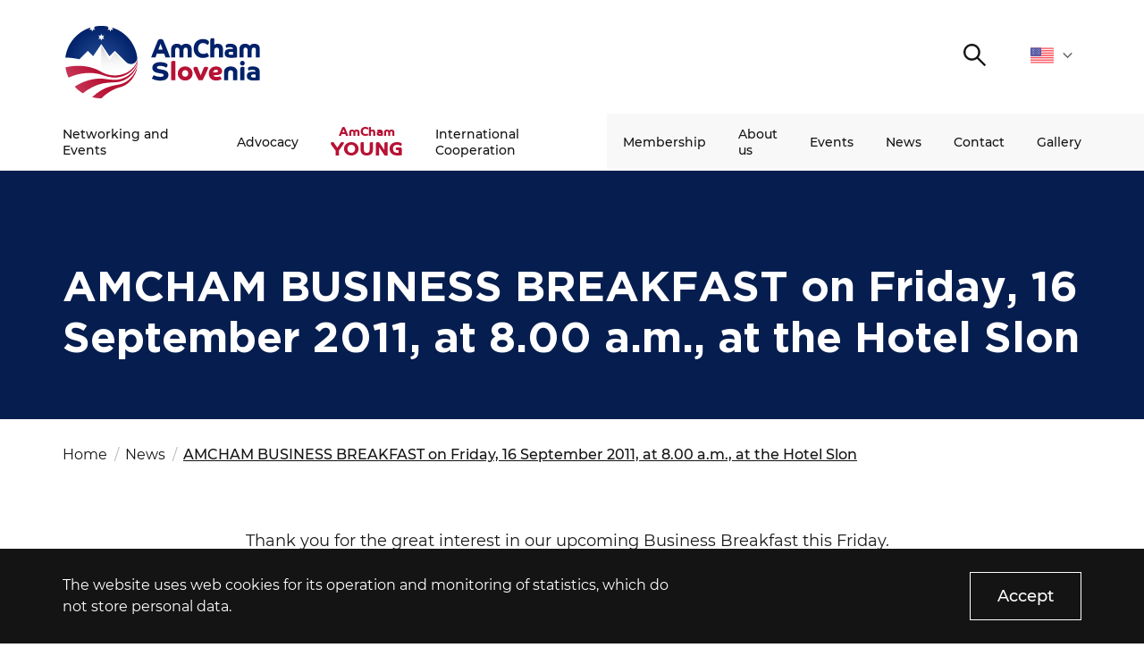

--- FILE ---
content_type: text/html; charset=UTF-8
request_url: https://amcham.si/en/novice/amcham-business-breakfast-on-friday-16-september-2011-at-8-00-a-m-at-the-hotel-slon/
body_size: 7195
content:
<!DOCTYPE html>
<html lang="en" xml:lang="en" xmlns="http://www.w3.org/1999/xhtml">
<head>
    <meta http-equiv="content-type" content="text/html; charset=UTF-8" />
    <meta http-equiv="X-UA-Compatible" content="IE=edge">
    <meta name="viewport" content="width=device-width, initial-scale=1, shrink-to-fit=no">
    <meta name="format-detection" content="telephone=no">
    <meta content="AmCham" name="application-name">
    <meta content="AmCham" name="Description">
    <meta content="AmCham" name="author">
    <meta content="#ffffff" name="theme-color">
    <meta content="#ffffff" name="msapplication-navbutton-color"/>
    <meta content="#2d89ef" name="msapplication-TileColor">
    <meta content="black-translucent" name="apple-mobile-web-app-status-bar-style">
    <meta content="AmCham" name="apple-mobile-web-app-capable">
	<meta name='robots' content='index, follow, max-image-preview:large, max-snippet:-1, max-video-preview:-1' />

	<title>AMCHAM BUSINESS BREAKFAST on Friday, 16 September 2011, at 8.00 a.m., at the Hotel Slon - AmCham</title>
	<link rel="canonical" href="https://amcham.si/en/novice/amcham-business-breakfast-on-friday-16-september-2011-at-8-00-a-m-at-the-hotel-slon/" />
	<meta property="og:locale" content="en_US" />
	<meta property="og:type" content="article" />
	<meta property="og:title" content="AMCHAM BUSINESS BREAKFAST on Friday, 16 September 2011, at 8.00 a.m., at the Hotel Slon - AmCham" />
	<meta property="og:description" content="The Future of Global Trade and Industry &#x2013; What Next for the World and Slovenia?" />
	<meta property="og:url" content="https://amcham.si/en/novice/amcham-business-breakfast-on-friday-16-september-2011-at-8-00-a-m-at-the-hotel-slon/" />
	<meta property="og:site_name" content="AmCham" />
	<meta property="article:published_time" content="2011-09-13T00:00:00+00:00" />
	<meta name="author" content="Crt Krasovec" />
	<meta name="twitter:card" content="summary_large_image" />
	<meta name="twitter:label1" content="Written by" />
	<meta name="twitter:data1" content="Crt Krasovec" />
	<script type="application/ld+json" class="yoast-schema-graph">{"@context":"https://schema.org","@graph":[{"@type":"Article","@id":"https://amcham.si/en/novice/amcham-business-breakfast-on-friday-16-september-2011-at-8-00-a-m-at-the-hotel-slon/#article","isPartOf":{"@id":"https://amcham.si/en/novice/amcham-business-breakfast-on-friday-16-september-2011-at-8-00-a-m-at-the-hotel-slon/"},"author":{"name":"Crt Krasovec","@id":"https://amcham.si/en/#/schema/person/cabc456e56d6d578d30b8faa9bd4c98d"},"headline":"AMCHAM BUSINESS BREAKFAST on Friday, 16 September 2011, at 8.00 a.m., at the Hotel Slon","datePublished":"2011-09-13T00:00:00+00:00","dateModified":"2011-09-13T00:00:00+00:00","mainEntityOfPage":{"@id":"https://amcham.si/en/novice/amcham-business-breakfast-on-friday-16-september-2011-at-8-00-a-m-at-the-hotel-slon/"},"wordCount":13,"commentCount":0,"publisher":{"@id":"https://amcham.si/en/#organization"},"inLanguage":"en-US","potentialAction":[{"@type":"CommentAction","name":"Comment","target":["https://amcham.si/en/novice/amcham-business-breakfast-on-friday-16-september-2011-at-8-00-a-m-at-the-hotel-slon/#respond"]}]},{"@type":"WebPage","@id":"https://amcham.si/en/novice/amcham-business-breakfast-on-friday-16-september-2011-at-8-00-a-m-at-the-hotel-slon/","url":"https://amcham.si/en/novice/amcham-business-breakfast-on-friday-16-september-2011-at-8-00-a-m-at-the-hotel-slon/","name":"AMCHAM BUSINESS BREAKFAST on Friday, 16 September 2011, at 8.00 a.m., at the Hotel Slon - AmCham","isPartOf":{"@id":"https://amcham.si/en/#website"},"datePublished":"2011-09-13T00:00:00+00:00","dateModified":"2011-09-13T00:00:00+00:00","breadcrumb":{"@id":"https://amcham.si/en/novice/amcham-business-breakfast-on-friday-16-september-2011-at-8-00-a-m-at-the-hotel-slon/#breadcrumb"},"inLanguage":"en-US","potentialAction":[{"@type":"ReadAction","target":["https://amcham.si/en/novice/amcham-business-breakfast-on-friday-16-september-2011-at-8-00-a-m-at-the-hotel-slon/"]}]},{"@type":"BreadcrumbList","@id":"https://amcham.si/en/novice/amcham-business-breakfast-on-friday-16-september-2011-at-8-00-a-m-at-the-hotel-slon/#breadcrumb","itemListElement":[{"@type":"ListItem","position":1,"name":"Home","item":"https://amcham.si/en/"},{"@type":"ListItem","position":2,"name":"AMCHAM BUSINESS BREAKFAST on Friday, 16 September 2011, at 8.00 a.m., at the Hotel Slon"}]},{"@type":"WebSite","@id":"https://amcham.si/en/#website","url":"https://amcham.si/en/","name":"AmCham","description":"","publisher":{"@id":"https://amcham.si/en/#organization"},"potentialAction":[{"@type":"SearchAction","target":{"@type":"EntryPoint","urlTemplate":"https://amcham.si/en/?s={search_term_string}"},"query-input":"required name=search_term_string"}],"inLanguage":"en-US"},{"@type":"Organization","@id":"https://amcham.si/en/#organization","name":"Amcham","url":"https://amcham.si/en/","logo":{"@type":"ImageObject","inLanguage":"en-US","@id":"https://amcham.si/en/#/schema/logo/image/","url":"https://amcham.si/wp-content/uploads/2020/11/AmCham_logo.svg","contentUrl":"https://amcham.si/wp-content/uploads/2020/11/AmCham_logo.svg","width":1,"height":1,"caption":"Amcham"},"image":{"@id":"https://amcham.si/en/#/schema/logo/image/"}},{"@type":"Person","@id":"https://amcham.si/en/#/schema/person/cabc456e56d6d578d30b8faa9bd4c98d","name":"Crt Krasovec","image":{"@type":"ImageObject","inLanguage":"en-US","@id":"https://amcham.si/en/#/schema/person/image/","url":"https://secure.gravatar.com/avatar/6d4da8e5779435e2400bc5fe52c5d477?s=96&d=mm&r=g","contentUrl":"https://secure.gravatar.com/avatar/6d4da8e5779435e2400bc5fe52c5d477?s=96&d=mm&r=g","caption":"Crt Krasovec"},"url":"https://amcham.si/en/author/crt-krasovec/"}]}</script>


<link rel="alternate" type="application/rss+xml" title="AmCham &raquo; AMCHAM BUSINESS BREAKFAST on Friday, 16 September 2011, at 8.00 a.m., at the Hotel Slon Comments Feed" href="https://amcham.si/en/novice/amcham-business-breakfast-on-friday-16-september-2011-at-8-00-a-m-at-the-hotel-slon/feed/" />
<link rel='stylesheet' id='classic-theme-styles-css' href='https://amcham.si/wp-includes/css/classic-themes.min.css?ver=1' type='text/css' media='all' />
<style id='global-styles-inline-css' type='text/css'>
body{--wp--preset--color--black: #000000;--wp--preset--color--cyan-bluish-gray: #abb8c3;--wp--preset--color--white: #ffffff;--wp--preset--color--pale-pink: #f78da7;--wp--preset--color--vivid-red: #cf2e2e;--wp--preset--color--luminous-vivid-orange: #ff6900;--wp--preset--color--luminous-vivid-amber: #fcb900;--wp--preset--color--light-green-cyan: #7bdcb5;--wp--preset--color--vivid-green-cyan: #00d084;--wp--preset--color--pale-cyan-blue: #8ed1fc;--wp--preset--color--vivid-cyan-blue: #0693e3;--wp--preset--color--vivid-purple: #9b51e0;--wp--preset--gradient--vivid-cyan-blue-to-vivid-purple: linear-gradient(135deg,rgba(6,147,227,1) 0%,rgb(155,81,224) 100%);--wp--preset--gradient--light-green-cyan-to-vivid-green-cyan: linear-gradient(135deg,rgb(122,220,180) 0%,rgb(0,208,130) 100%);--wp--preset--gradient--luminous-vivid-amber-to-luminous-vivid-orange: linear-gradient(135deg,rgba(252,185,0,1) 0%,rgba(255,105,0,1) 100%);--wp--preset--gradient--luminous-vivid-orange-to-vivid-red: linear-gradient(135deg,rgba(255,105,0,1) 0%,rgb(207,46,46) 100%);--wp--preset--gradient--very-light-gray-to-cyan-bluish-gray: linear-gradient(135deg,rgb(238,238,238) 0%,rgb(169,184,195) 100%);--wp--preset--gradient--cool-to-warm-spectrum: linear-gradient(135deg,rgb(74,234,220) 0%,rgb(151,120,209) 20%,rgb(207,42,186) 40%,rgb(238,44,130) 60%,rgb(251,105,98) 80%,rgb(254,248,76) 100%);--wp--preset--gradient--blush-light-purple: linear-gradient(135deg,rgb(255,206,236) 0%,rgb(152,150,240) 100%);--wp--preset--gradient--blush-bordeaux: linear-gradient(135deg,rgb(254,205,165) 0%,rgb(254,45,45) 50%,rgb(107,0,62) 100%);--wp--preset--gradient--luminous-dusk: linear-gradient(135deg,rgb(255,203,112) 0%,rgb(199,81,192) 50%,rgb(65,88,208) 100%);--wp--preset--gradient--pale-ocean: linear-gradient(135deg,rgb(255,245,203) 0%,rgb(182,227,212) 50%,rgb(51,167,181) 100%);--wp--preset--gradient--electric-grass: linear-gradient(135deg,rgb(202,248,128) 0%,rgb(113,206,126) 100%);--wp--preset--gradient--midnight: linear-gradient(135deg,rgb(2,3,129) 0%,rgb(40,116,252) 100%);--wp--preset--duotone--dark-grayscale: url('#wp-duotone-dark-grayscale');--wp--preset--duotone--grayscale: url('#wp-duotone-grayscale');--wp--preset--duotone--purple-yellow: url('#wp-duotone-purple-yellow');--wp--preset--duotone--blue-red: url('#wp-duotone-blue-red');--wp--preset--duotone--midnight: url('#wp-duotone-midnight');--wp--preset--duotone--magenta-yellow: url('#wp-duotone-magenta-yellow');--wp--preset--duotone--purple-green: url('#wp-duotone-purple-green');--wp--preset--duotone--blue-orange: url('#wp-duotone-blue-orange');--wp--preset--font-size--small: 13px;--wp--preset--font-size--medium: 20px;--wp--preset--font-size--large: 36px;--wp--preset--font-size--x-large: 42px;--wp--preset--spacing--20: 0.44rem;--wp--preset--spacing--30: 0.67rem;--wp--preset--spacing--40: 1rem;--wp--preset--spacing--50: 1.5rem;--wp--preset--spacing--60: 2.25rem;--wp--preset--spacing--70: 3.38rem;--wp--preset--spacing--80: 5.06rem;}:where(.is-layout-flex){gap: 0.5em;}body .is-layout-flow > .alignleft{float: left;margin-inline-start: 0;margin-inline-end: 2em;}body .is-layout-flow > .alignright{float: right;margin-inline-start: 2em;margin-inline-end: 0;}body .is-layout-flow > .aligncenter{margin-left: auto !important;margin-right: auto !important;}body .is-layout-constrained > .alignleft{float: left;margin-inline-start: 0;margin-inline-end: 2em;}body .is-layout-constrained > .alignright{float: right;margin-inline-start: 2em;margin-inline-end: 0;}body .is-layout-constrained > .aligncenter{margin-left: auto !important;margin-right: auto !important;}body .is-layout-constrained > :where(:not(.alignleft):not(.alignright):not(.alignfull)){max-width: var(--wp--style--global--content-size);margin-left: auto !important;margin-right: auto !important;}body .is-layout-constrained > .alignwide{max-width: var(--wp--style--global--wide-size);}body .is-layout-flex{display: flex;}body .is-layout-flex{flex-wrap: wrap;align-items: center;}body .is-layout-flex > *{margin: 0;}:where(.wp-block-columns.is-layout-flex){gap: 2em;}.has-black-color{color: var(--wp--preset--color--black) !important;}.has-cyan-bluish-gray-color{color: var(--wp--preset--color--cyan-bluish-gray) !important;}.has-white-color{color: var(--wp--preset--color--white) !important;}.has-pale-pink-color{color: var(--wp--preset--color--pale-pink) !important;}.has-vivid-red-color{color: var(--wp--preset--color--vivid-red) !important;}.has-luminous-vivid-orange-color{color: var(--wp--preset--color--luminous-vivid-orange) !important;}.has-luminous-vivid-amber-color{color: var(--wp--preset--color--luminous-vivid-amber) !important;}.has-light-green-cyan-color{color: var(--wp--preset--color--light-green-cyan) !important;}.has-vivid-green-cyan-color{color: var(--wp--preset--color--vivid-green-cyan) !important;}.has-pale-cyan-blue-color{color: var(--wp--preset--color--pale-cyan-blue) !important;}.has-vivid-cyan-blue-color{color: var(--wp--preset--color--vivid-cyan-blue) !important;}.has-vivid-purple-color{color: var(--wp--preset--color--vivid-purple) !important;}.has-black-background-color{background-color: var(--wp--preset--color--black) !important;}.has-cyan-bluish-gray-background-color{background-color: var(--wp--preset--color--cyan-bluish-gray) !important;}.has-white-background-color{background-color: var(--wp--preset--color--white) !important;}.has-pale-pink-background-color{background-color: var(--wp--preset--color--pale-pink) !important;}.has-vivid-red-background-color{background-color: var(--wp--preset--color--vivid-red) !important;}.has-luminous-vivid-orange-background-color{background-color: var(--wp--preset--color--luminous-vivid-orange) !important;}.has-luminous-vivid-amber-background-color{background-color: var(--wp--preset--color--luminous-vivid-amber) !important;}.has-light-green-cyan-background-color{background-color: var(--wp--preset--color--light-green-cyan) !important;}.has-vivid-green-cyan-background-color{background-color: var(--wp--preset--color--vivid-green-cyan) !important;}.has-pale-cyan-blue-background-color{background-color: var(--wp--preset--color--pale-cyan-blue) !important;}.has-vivid-cyan-blue-background-color{background-color: var(--wp--preset--color--vivid-cyan-blue) !important;}.has-vivid-purple-background-color{background-color: var(--wp--preset--color--vivid-purple) !important;}.has-black-border-color{border-color: var(--wp--preset--color--black) !important;}.has-cyan-bluish-gray-border-color{border-color: var(--wp--preset--color--cyan-bluish-gray) !important;}.has-white-border-color{border-color: var(--wp--preset--color--white) !important;}.has-pale-pink-border-color{border-color: var(--wp--preset--color--pale-pink) !important;}.has-vivid-red-border-color{border-color: var(--wp--preset--color--vivid-red) !important;}.has-luminous-vivid-orange-border-color{border-color: var(--wp--preset--color--luminous-vivid-orange) !important;}.has-luminous-vivid-amber-border-color{border-color: var(--wp--preset--color--luminous-vivid-amber) !important;}.has-light-green-cyan-border-color{border-color: var(--wp--preset--color--light-green-cyan) !important;}.has-vivid-green-cyan-border-color{border-color: var(--wp--preset--color--vivid-green-cyan) !important;}.has-pale-cyan-blue-border-color{border-color: var(--wp--preset--color--pale-cyan-blue) !important;}.has-vivid-cyan-blue-border-color{border-color: var(--wp--preset--color--vivid-cyan-blue) !important;}.has-vivid-purple-border-color{border-color: var(--wp--preset--color--vivid-purple) !important;}.has-vivid-cyan-blue-to-vivid-purple-gradient-background{background: var(--wp--preset--gradient--vivid-cyan-blue-to-vivid-purple) !important;}.has-light-green-cyan-to-vivid-green-cyan-gradient-background{background: var(--wp--preset--gradient--light-green-cyan-to-vivid-green-cyan) !important;}.has-luminous-vivid-amber-to-luminous-vivid-orange-gradient-background{background: var(--wp--preset--gradient--luminous-vivid-amber-to-luminous-vivid-orange) !important;}.has-luminous-vivid-orange-to-vivid-red-gradient-background{background: var(--wp--preset--gradient--luminous-vivid-orange-to-vivid-red) !important;}.has-very-light-gray-to-cyan-bluish-gray-gradient-background{background: var(--wp--preset--gradient--very-light-gray-to-cyan-bluish-gray) !important;}.has-cool-to-warm-spectrum-gradient-background{background: var(--wp--preset--gradient--cool-to-warm-spectrum) !important;}.has-blush-light-purple-gradient-background{background: var(--wp--preset--gradient--blush-light-purple) !important;}.has-blush-bordeaux-gradient-background{background: var(--wp--preset--gradient--blush-bordeaux) !important;}.has-luminous-dusk-gradient-background{background: var(--wp--preset--gradient--luminous-dusk) !important;}.has-pale-ocean-gradient-background{background: var(--wp--preset--gradient--pale-ocean) !important;}.has-electric-grass-gradient-background{background: var(--wp--preset--gradient--electric-grass) !important;}.has-midnight-gradient-background{background: var(--wp--preset--gradient--midnight) !important;}.has-small-font-size{font-size: var(--wp--preset--font-size--small) !important;}.has-medium-font-size{font-size: var(--wp--preset--font-size--medium) !important;}.has-large-font-size{font-size: var(--wp--preset--font-size--large) !important;}.has-x-large-font-size{font-size: var(--wp--preset--font-size--x-large) !important;}
.wp-block-navigation a:where(:not(.wp-element-button)){color: inherit;}
:where(.wp-block-columns.is-layout-flex){gap: 2em;}
.wp-block-pullquote{font-size: 1.5em;line-height: 1.6;}
</style>
<link rel='stylesheet' id='contact-form-7-css' href='https://amcham.si/wp-content/plugins/contact-form-7/includes/css/styles.css?ver=5.7.4' type='text/css' media='all' />
<link rel='stylesheet' id='main_css-css' href='https://amcham.si/wp-content/themes/amcham/public/css/bundle.css?ver=1.8' type='text/css' media='all' />
<link rel="https://api.w.org/" href="https://amcham.si/wp-json/" /><link rel="alternate" type="application/json" href="https://amcham.si/wp-json/wp/v2/posts/9703" /><link rel="icon" href="https://amcham.si/wp-content/uploads/2020/12/cropped-ms-icon-310x310-1-32x32.png" sizes="32x32" />
<link rel="icon" href="https://amcham.si/wp-content/uploads/2020/12/cropped-ms-icon-310x310-1-192x192.png" sizes="192x192" />
<link rel="apple-touch-icon" href="https://amcham.si/wp-content/uploads/2020/12/cropped-ms-icon-310x310-1-180x180.png" />
<meta name="msapplication-TileImage" content="https://amcham.si/wp-content/uploads/2020/12/cropped-ms-icon-310x310-1-270x270.png" />
</head>
<body data-rsssl=1>
<div class="loading">
    <div class="circle-1"></div>
    <div class="circle-2"></div>
</div>
<header class="header-main">
	<div class="header-main__top">
		<div class="container">

			<!-- START : Logo -->
			<a href="https://amcham.si/en" class="header-main__logo">
				<img loading="lazy" src="https://amcham.si/wp-content/uploads/2025/01/amcham-logo.svg" alt="">
			</a>
			<!-- END : Logo -->

			<div class="header-main__top-right">

				
				
				<!-- START : Search trigger -->
				<button class="header-main__search-trigger">
					<span class="sr-only">Search</span>
					

<i class="icon : icon-search" ></i>
				</button>
				<!-- END : Search trigger -->

				<!-- START : Language dropdown -->
				<div class="language-dropdown">
	<div class="language-dropdown__label">
		<img src="https://amcham.si/wp-content/uploads/2020/11/flag_united_states.svg" alt="en">
		<span class="sr-only">English</span>
		

<i class="icon : icon-chevron-down" style='--icon-color:#616161;'></i>
	</div>
	<ul class="language-dropdown__list">
				<li>
			<a class="language-dropdown__link" href="https://amcham.si/en/novice/amcham-business-breakfast-on-friday-16-september-2011-at-8-00-a-m-at-the-hotel-slon/">
				<img src="https://amcham.si/wp-content/uploads/2020/11/flag_slovenia.svg" alt="">
				<span class="sr-only">sl</span>
			</a>
		</li>
			</ul>
</div>
				<!-- END : Language dropdown -->

				<!-- START : Hamburger -->
				<button aria-expanded="false" class="mobile-hamburger : d-md-none" aria-label="">
					<span class="bars" aria-hidden="true"></span>
					<span class="bars" aria-hidden="true"></span>
					<span class="bars" aria-hidden="true"></span>
				</button>
				<!-- END : Hamburger -->

			</div>

		</div>
	</div>
	<div class="header-main__bottom">
		<div class="container">

			<!-- START : Main menu -->
			<div class="menu">
	<nav aria-label="Primary navigation">
		<ul class="menu__first">
			
			<li class="menu__item : level-1 : has-submenu  ">
				<a data-megamenu-trigger class="menu__link : level-1 : text--md" href="#" >Networking and Events</a>

				<!-- START: Sub menu -->
								<button class="menu__arrow">
					<span class="sr-only">Open submenu</span>
					

<i class="icon : icon-chevron-down" ></i>
				</button>

				<div class="mega-menu">
	<div class="container">
		<div class="mega-menu__inner">

						<div class="mega-menu__block ">

								<!-- START : Title -->
				<div class="mega-menu__title-wrapper">
					<div class="mega-menu__title : text--13 : text--md : text--uppercase ">
												<h2>Networking and Events</h2>
											</div>
				</div>
				<!-- END : Title -->
				
								<!-- START : Nav -->
				<div class="mega-menu__nav">
					<ul>
												<li><a class="mega-menu__link : text--13 : text--md" href="https://amcham.si/en/networking-and-events/" target="">More about our top business events and networking opportunities</a></li>
											</ul>
				</div>
				<!-- END : Title -->
				
				
			</div>
						<div class="mega-menu__block ">

								<!-- START : Title -->
				<div class="mega-menu__title-wrapper">
					<div class="mega-menu__title : text--13 : text--md : text--uppercase ">
												<h2>Events</h2>
											</div>
				</div>
				<!-- END : Title -->
				
								<!-- START : Nav -->
				<div class="mega-menu__nav">
					<ul>
												<li><a class="mega-menu__link : text--13 : text--md" href="https://amcham.si/en/networking-and-events/amcham-business-breakfast/" target="">AmCham Business Breakfast</a></li>
												<li><a class="mega-menu__link : text--13 : text--md" href="https://amcham.si/en/networking-and-events/amcham-focus/" target="">AmCham Focus</a></li>
												<li><a class="mega-menu__link : text--13 : text--md" href="https://amcham.si/en/networking-and-events/coffee-to-connect/" target="">Coffee to Connect</a></li>
											</ul>
				</div>
				<!-- END : Title -->
				
				
			</div>
						<div class="mega-menu__block ">

								<!-- START : Title -->
				<div class="mega-menu__title-wrapper">
					<div class="mega-menu__title : text--13 : text--md : text--uppercase ">
												<h2>Programs</h2>
											</div>
				</div>
				<!-- END : Title -->
				
								<!-- START : Nav -->
				<div class="mega-menu__nav">
					<ul>
												<li><a class="mega-menu__link : text--13 : text--md" href="https://amcham.si/en/networking-and-events/amcham-business-leaders-club/" target="">AmCham Business Leaders Community</a></li>
												<li><a class="mega-menu__link : text--13 : text--md" href="https://amcham.si/en/networking-and-events/best-of-the-best/" target="">Best of the Best</a></li>
											</ul>
				</div>
				<!-- END : Title -->
				
				
			</div>
						<div class="mega-menu__block ">

								<!-- START : Title -->
				<div class="mega-menu__title-wrapper">
					<div class="mega-menu__title : text--13 : text--md : text--uppercase  is-hidden">
												<h2><a href="#" target="">.</a></h2>
											</div>
				</div>
				<!-- END : Title -->
				
				
				
			</div>
			
		</div>
	</div>
</div>
								<!-- END: Sub menu -->

			</li>

			
			<li class="menu__item : level-1 : has-submenu  ">
				<a data-megamenu-trigger class="menu__link : level-1 : text--md" href="#" >Advocacy</a>

				<!-- START: Sub menu -->
								<button class="menu__arrow">
					<span class="sr-only">Open submenu</span>
					

<i class="icon : icon-chevron-down" ></i>
				</button>

				<div class="mega-menu">
	<div class="container">
		<div class="mega-menu__inner">

						<div class="mega-menu__block ">

								<!-- START : Title -->
				<div class="mega-menu__title-wrapper">
					<div class="mega-menu__title : text--13 : text--md : text--uppercase ">
												<h2>Advocacy</h2>
											</div>
				</div>
				<!-- END : Title -->
				
								<!-- START : Nav -->
				<div class="mega-menu__nav">
					<ul>
												<li><a class="mega-menu__link : text--13 : text--md" href="https://amcham.si/en/advocacy/" target="">More about our Advocacy and topics we cover</a></li>
											</ul>
				</div>
				<!-- END : Title -->
				
				
			</div>
						<div class="mega-menu__block ">

								<!-- START : Title -->
				<div class="mega-menu__title-wrapper">
					<div class="mega-menu__title : text--13 : text--md : text--uppercase ">
												<h2>Committees</h2>
											</div>
				</div>
				<!-- END : Title -->
				
								<!-- START : Nav -->
				<div class="mega-menu__nav">
					<ul>
												<li><a class="mega-menu__link : text--13 : text--md" href="https://amcham.si/en/advocacy/health-and-wellbeing-committee/" target="">Health and Wellbeing Committee</a></li>
												<li><a class="mega-menu__link : text--13 : text--md" href="https://amcham.si/en/advocacy/finance-committee/" target="">Finance Committee</a></li>
												<li><a class="mega-menu__link : text--13 : text--md" href="https://amcham.si/en/advocacy/intellectual-property-committee/" target="">Intellectual Property and Digital Regulation Committee</a></li>
												<li><a class="mega-menu__link : text--13 : text--md" href="https://amcham.si/en/advocacy/future-of-work-and-education-committee/" target="">Future of Work and Education Committee</a></li>
											</ul>
				</div>
				<!-- END : Title -->
				
				
			</div>
						<div class="mega-menu__block ">

								<!-- START : Title -->
				<div class="mega-menu__title-wrapper">
					<div class="mega-menu__title : text--13 : text--md : text--uppercase  is-hidden">
												<h2>.</h2>
											</div>
				</div>
				<!-- END : Title -->
				
								<!-- START : Nav -->
				<div class="mega-menu__nav">
					<ul>
												<li><a class="mega-menu__link : text--13 : text--md" href="https://amcham.si/en/advocacy/amcham-investment-committee/" target="">Investment Committee</a></li>
												<li><a class="mega-menu__link : text--13 : text--md" href="https://amcham.si/en/advocacy/ready-4d-future-committee/" target="">Ready 4D Future Committee</a></li>
												<li><a class="mega-menu__link : text--13 : text--md" href="https://amcham.si/en/advocacy/resilience-and-responsibility-committee/" target="">AmCham Resilience and Responsibility Committee</a></li>
											</ul>
				</div>
				<!-- END : Title -->
				
				
			</div>
						<div class="mega-menu__block ">

								<!-- START : Title -->
				<div class="mega-menu__title-wrapper">
					<div class="mega-menu__title : text--13 : text--md : text--uppercase ">
												<h2>Programs</h2>
											</div>
				</div>
				<!-- END : Title -->
				
								<!-- START : Nav -->
				<div class="mega-menu__nav">
					<ul>
												<li><a class="mega-menu__link : text--13 : text--md" href="https://amcham.si/en/advocacy/partnership-for-change/" target="">Partnership for Change</a></li>
												<li><a class="mega-menu__link : text--13 : text--md" href="https://amcham.si/en/advocacy/im-a-teacher/" target="">I’m a teacher!</a></li>
											</ul>
				</div>
				<!-- END : Title -->
				
				
			</div>
			
		</div>
	</div>
</div>
								<!-- END: Sub menu -->

			</li>

			
			<li class="menu__item : level-1 : has-submenu : menu__item--amcham ">
				<a data-megamenu-trigger class="menu__link : level-1 : text--md" href="#dg" ><span>AmCham </span><span>YOUNG</span></a>

				<!-- START: Sub menu -->
								<button class="menu__arrow">
					<span class="sr-only">Open submenu</span>
					

<i class="icon : icon-chevron-down" ></i>
				</button>

				<div class="mega-menu">
	<div class="container">
		<div class="mega-menu__inner">

						<div class="mega-menu__block ">

								<!-- START : Title -->
				<div class="mega-menu__title-wrapper">
					<div class="mega-menu__title : text--13 : text--md : text--uppercase ">
												<h2>Amcham YOUng</h2>
											</div>
				</div>
				<!-- END : Title -->
				
								<!-- START : Nav -->
				<div class="mega-menu__nav">
					<ul>
												<li><a class="mega-menu__link : text--13 : text--md" href="https://amcham.si/en/young-platform/" target="">More about the AmCham YOUng platform</a></li>
												<li><a class="mega-menu__link : text--13 : text--md" href="https://amcham.si/en/young-platform/amcham-young-advisory-board/" target="">AmCham YOUng Advisory Board</a></li>
											</ul>
				</div>
				<!-- END : Title -->
				
				
			</div>
						<div class="mega-menu__block ">

								<!-- START : Title -->
				<div class="mega-menu__title-wrapper">
					<div class="mega-menu__title : text--13 : text--md : text--uppercase ">
												<h2>Programs</h2>
											</div>
				</div>
				<!-- END : Title -->
				
								<!-- START : Nav -->
				<div class="mega-menu__nav">
					<ul>
												<li><a class="mega-menu__link : text--13 : text--md" href="https://amcham.si/en/young-platform/amcham-young-professionals/" target="">AmCham Young Professionals™</a></li>
												<li><a class="mega-menu__link : text--13 : text--md" href="https://amcham.si/en/young-platform/amcham-mentor/" target="">AmCham Mentor</a></li>
												<li><a class="mega-menu__link : text--13 : text--md" href="https://amcham.si/en/student-entrepreneurship-internship/" target="">Student Entrepreneurship and Internship</a></li>
											</ul>
				</div>
				<!-- END : Title -->
				
				
			</div>
						<div class="mega-menu__block ">

								<!-- START : Title -->
				<div class="mega-menu__title-wrapper">
					<div class="mega-menu__title : text--13 : text--md : text--uppercase ">
												<h2>Community</h2>
											</div>
				</div>
				<!-- END : Title -->
				
								<!-- START : Nav -->
				<div class="mega-menu__nav">
					<ul>
												<li><a class="mega-menu__link : text--13 : text--md" href="https://amcham.si/en/young-platform/amcham-young-leaders-club/" target="">AmCham Young Leaders Club</a></li>
											</ul>
				</div>
				<!-- END : Title -->
				
				
			</div>
						<div class="mega-menu__block ">

								<!-- START : Title -->
				<div class="mega-menu__title-wrapper">
					<div class="mega-menu__title : text--13 : text--md : text--uppercase ">
												<h2>Projects</h2>
											</div>
				</div>
				<!-- END : Title -->
				
								<!-- START : Nav -->
				<div class="mega-menu__nav">
					<ul>
												<li><a class="mega-menu__link : text--13 : text--md" href="https://amcham.si/en/young-platform/snowball/" target="">Snowball</a></li>
												<li><a class="mega-menu__link : text--13 : text--md" href="https://www.prvimentor.si/" target="_blank">AmCham First Mentor</a></li>
											</ul>
				</div>
				<!-- END : Title -->
				
				
			</div>
			
		</div>
	</div>
</div>
								<!-- END: Sub menu -->

			</li>

			
			<li class="menu__item : level-1 : has-submenu  ">
				<a data-megamenu-trigger class="menu__link : level-1 : text--md" href="#" >International Cooperation</a>

				<!-- START: Sub menu -->
								<button class="menu__arrow">
					<span class="sr-only">Open submenu</span>
					

<i class="icon : icon-chevron-down" ></i>
				</button>

				<div class="mega-menu">
	<div class="container">
		<div class="mega-menu__inner">

						<div class="mega-menu__block ">

								<!-- START : Title -->
				<div class="mega-menu__title-wrapper">
					<div class="mega-menu__title : text--13 : text--md : text--uppercase ">
												<h2>USA</h2>
											</div>
				</div>
				<!-- END : Title -->
				
								<!-- START : Nav -->
				<div class="mega-menu__nav">
					<ul>
												<li><a class="mega-menu__link : text--13 : text--md" href="https://amcham.si/en/partners/" target="">Partners</a></li>
												<li><a class="mega-menu__link : text--13 : text--md" href="https://amcham.si/en/international-cooperation/usa-navigator/" target="">USA Navigator</a></li>
												<li><a class="mega-menu__link : text--13 : text--md" href="https://amcham.si/en/the-usa-slovenia-business-colab/" target="">The USA–Slovenia Business CoLab</a></li>
												<li><a class="mega-menu__link : text--13 : text--md" href="https://amcham.si/en/international-cooperation/delegations/" target="">Business Delegations to the U.S.</a></li>
												<li><a class="mega-menu__link : text--13 : text--md" href="https://amcham.si/en/international-cooperation/osac-ljubljana/" target="">OSAC Ljubljana</a></li>
												<li><a class="mega-menu__link : text--13 : text--md" href="http://www.believeinslovenia.si" target="_blank">Believe in Slovenia</a></li>
												<li><a class="mega-menu__link : text--13 : text--md" href="https://www.asolutions.si/home" target="_blank">A Business Solutions</a></li>
											</ul>
				</div>
				<!-- END : Title -->
				
				
			</div>
						<div class="mega-menu__block ">

								<!-- START : Title -->
				<div class="mega-menu__title-wrapper">
					<div class="mega-menu__title : text--13 : text--md : text--uppercase ">
												<h2>Europe</h2>
											</div>
				</div>
				<!-- END : Title -->
				
								<!-- START : Nav -->
				<div class="mega-menu__nav">
					<ul>
												<li><a class="mega-menu__link : text--13 : text--md" href="https://amcham.si/en/international-cooperation/amchams-in-europe/" target="">AmChams in Europe</a></li>
											</ul>
				</div>
				<!-- END : Title -->
				
				
			</div>
						<div class="mega-menu__block ">

								<!-- START : Title -->
				<div class="mega-menu__title-wrapper">
					<div class="mega-menu__title : text--13 : text--md : text--uppercase ">
												<h2><a href="https://amcham.si/en/international-cooperation/slovenia-business-bridge/" target="">Slovenia Business Bridge™</a></h2>
											</div>
				</div>
				<!-- END : Title -->
				
				
				
			</div>
						<div class="mega-menu__block ">

								<!-- START : Title -->
				<div class="mega-menu__title-wrapper">
					<div class="mega-menu__title : text--13 : text--md : text--uppercase  is-hidden">
												<h2><a href="#" target="">.</a></h2>
											</div>
				</div>
				<!-- END : Title -->
				
				
				
			</div>
						<div class="mega-menu__block ">

								<!-- START : Title -->
				<div class="mega-menu__title-wrapper">
					<div class="mega-menu__title : text--13 : text--md : text--uppercase  is-hidden">
												<h2><a href="#" target="">.</a></h2>
											</div>
				</div>
				<!-- END : Title -->
				
				
				
			</div>
						<div class="mega-menu__block ">

								<!-- START : Title -->
				<div class="mega-menu__title-wrapper">
					<div class="mega-menu__title : text--13 : text--md : text--uppercase  is-hidden">
												<h2><a href="#" target="">.</a></h2>
											</div>
				</div>
				<!-- END : Title -->
				
				
				
			</div>
			
		</div>
	</div>
</div>
								<!-- END: Sub menu -->

			</li>

					</ul>
		<ul class="menu__second">
			
			<li class="menu__item : level-1">
				<a class="menu__link : level-1 : text--md" href="https://amcham.si/en/membership/" >Membership</a>
			</li>

			
			<li class="menu__item : level-1">
				<a class="menu__link : level-1 : text--md" href="https://amcham.si/en/about-us/" >About us</a>
			</li>

			
			<li class="menu__item : level-1">
				<a class="menu__link : level-1 : text--md" href="https://amcham.si/en/events/" >Events</a>
			</li>

			
			<li class="menu__item : level-1">
				<a class="menu__link : level-1 : text--md" href="https://amcham.si/en/news/" >News</a>
			</li>

			
			<li class="menu__item : level-1">
				<a class="menu__link : level-1 : text--md" href="https://amcham.si/en/contact/" >Contact</a>
			</li>

			
			<li class="menu__item : level-1">
				<a class="menu__link : level-1 : text--md" href="https://amcham.si/media-gallery/" >Gallery</a>
			</li>

					</ul>
	</nav>

	<div class="menu__footer : d-md-none">

		<!-- START : Member button -->
					
	


	


<a class="btn : btn--default : btn--large"  href="https://amcham.si/en/membership/"   >
			<span class="btn__text">I want to become a member</span>
		</a>
				<!-- END : Member button -->

		<!-- START : Social nav -->
				<div class="social-nav">
	<ul>

				<li>
			<a class="social-nav__link : social-nav__link-facebook" href="https://www.facebook.com/AmCham.Slovenia" rel="noopener noreferrer" target="_blank">
				<span class="sr-only">facebook</span>
				

<i class="icon : icon-facebook" ></i>
			</a>
		</li>
				<li>
			<a class="social-nav__link : social-nav__link-insta" href="https://www.instagram.com/amchamslovenia/" rel="noopener noreferrer" target="_blank">
				<span class="sr-only">instagram</span>
				

<i class="icon : icon-insta" ></i>
			</a>
		</li>
				<li>
			<a class="social-nav__link : social-nav__link-linkedin" href="https://www.linkedin.com/company/amcham-slovenia" rel="noopener noreferrer" target="_blank">
				<span class="sr-only">linkedin</span>
				

<i class="icon : icon-linkedin" ></i>
			</a>
		</li>
				<li>
			<a class="social-nav__link : social-nav__link-youtube" href="https://www.youtube.com/user/AmChamSlovenija/videos" rel="noopener noreferrer" target="_blank">
				<span class="sr-only">youtube</span>
				

<i class="icon : icon-youtube" ></i>
			</a>
		</li>
		
	</ul>
</div>
				<!-- END : Social nav -->

	</div>
</div>
			<!-- END : Main menu -->

		</div>
	</div>

	<!-- START : Search -->
	<div class="header-search : d-flex-center-center">
	<div class="header-search__overlay"></div>

	<button class="header-search__close">
		<span class="sr-only">Close</span>
		

<i class="icon : icon-cross" style='--icon-color:#ffffff;'></i>
	</button>

	<div class="container">
		<div class="row : center-sm">
			<div class="col-lg-8 : col-sm-10 : col-xs-12">

				<form class="header-search__form" action="https://amcham.si/en/search-results/" method="get">
					<label class="sr-only" for="search">Search string</label>
					<input type="text" autocomplete="off" name="search" id="search" placeholder="Search string" class="header-search__input-field">
					<button type="submit" class="header-search__submit : d-flex-center-center">
						<span class="sr-only">Search</span>
						

<i class="icon : icon-search" ></i>
					</button>
				</form>

			</div>
		</div>
	</div>
</div>
	<!-- END : Search -->

</header>
	<main class="main single-novica-class">
		<!-- START : HERO IMAGE -->
<section class="sc-general : sc-hero-image" tabindex="-1" role="contentinfo" id="">

	<div class="hero-image-slider : swiper-container" data-slider="hero-image-slider">
		<div class="swiper-wrapper">

						<div class="swiper-slide">
				<div class="hero-image : bg-black : hero-image--4 ">

					
					<!-- START : CONTENT -->
					<div class="container">
						<div class="hero-image__content">

							
														  



<div class="title : title--h1">
    <h1>AMCHAM BUSINESS BREAKFAST on Friday, 16 September 2011, at 8.00 a.m., at the Hotel Slon</h1>
  </div>
							
							
							
							<div class="hero-image__footer">

								

								
							</div>

						</div>
					</div>
					<!-- END : CONTENT -->

				</div>
			</div>
			
		</div>
	</div>

	<!-- START : Slider nav -->
	<div class="hero-image-slider__nav : swiper-nav">
		<div class="container">
			<button class="swiper-button-prev : button"></button>
			<button class="swiper-button-next : button"></button>
		</div>
	</div>
	<!-- END : Slider nav -->

	<div class="swiper-pagination"></div>

</section>
<!-- END : HERO IMAGE -->
<section class="sc-general : sc-breadcrumb " tabindex="-1" role="contentinfo">
	<div class="container">
		<nav aria-label="breadcrumb" class="breadcrumbs : text--font-color ">
			<ul>
								<li class="breadcrumbs__item : text--16">
										<a class="breadcrumbs__link" href="https://amcham.si/en/">Home</a>
									</li>
								<li class="breadcrumbs__item : text--16">
										<a class="breadcrumbs__link" href="https://amcham.si/en/news/">News</a>
									</li>
								<li class="breadcrumbs__item : text--16">
										<span class="breadcrumbs__link">AMCHAM BUSINESS BREAKFAST on Friday, 16 September 2011, at 8.00 a.m., at the Hotel Slon</span>
									</li>
							</ul>

			
		</nav>
	</div>

	</section>
<div class="margin : margin--70"></div>
<section class="editor-text  " id="">

	
		<div class="container">
				<article><div class="col-xs-10 col-xs-offset-1 col-sm-10 col-sm-offset-1 col-md-8 col-md-offset-2 modul-content article_text">
Thank you for the great interest in our upcoming Business Breakfast this Friday. We would like to inform you that it is still time to confirm your participation latest by Thursday 15, September 2011, till 12 o&#8217;clock.			</div>
</article>
			</div>
	
	</section>
<div class="margin : margin--70"></div>
	</main>
<footer class="footer-main" id="">
	<div class="container">
		<div class="row">
			<div class="col-md-3 : col-sm-6 : col-xs-12">
				  



<div class="title : title--h5">
    <h3>Contact us</h3>
  </div>
			</div>

			<div class="col-md-3 : col-sm-6 : col-xs-12">
				  



<div class="title : title--h6">
    <h3>American Chamber of Commerce – AmCham Slovenia</h3>
  </div>
					
<div class="body-text : body-text--14">Dunajska cesta 167 <br />
1000 Ljubljana <br />
Slovenija </div>
			</div>

			<div class="col-md-3 : col-sm-6 : col-xs-12">
				<div class="contact-info">

	<ul>
		
				<li>
						<span>T:</span>
			
			

<i class="icon : icon-tel" ></i>
			<a href="tel:0038682051350" class="contact-info__link" target="_self">+386 8 205 1350</a>
		</li>
		
		
		
		
		
		
				<li>
						<span>E-mail</span>
			
			

<i class="icon : icon-mail" ></i>
			<a href="mailto:office@amcham.si" class="contact-info__link">office@amcham.si</a>
		</li>
		
		
		
		
	</ul>
</div>

				<ul>
									</ul>
			</div>

			<div class="col-md-3 : col-sm-6 : col-xs-12">
				<div class="social-nav">
	<ul>

				<li>
			<a class="social-nav__link : social-nav__link-facebook" href="https://www.facebook.com/AmCham.Slovenia" rel="noopener noreferrer" target="_blank">
				<span class="sr-only">facebook</span>
				

<i class="icon : icon-facebook" ></i>
			</a>
		</li>
				<li>
			<a class="social-nav__link : social-nav__link-insta" href="https://www.instagram.com/amchamslovenia/" rel="noopener noreferrer" target="_blank">
				<span class="sr-only">instagram</span>
				

<i class="icon : icon-insta" ></i>
			</a>
		</li>
				<li>
			<a class="social-nav__link : social-nav__link-linkedin" href="https://www.linkedin.com/company/amcham-slovenia" rel="noopener noreferrer" target="_blank">
				<span class="sr-only">linkedin</span>
				

<i class="icon : icon-linkedin" ></i>
			</a>
		</li>
				<li>
			<a class="social-nav__link : social-nav__link-youtube" href="https://www.youtube.com/user/AmChamSlovenija/videos" rel="noopener noreferrer" target="_blank">
				<span class="sr-only">youtube</span>
				

<i class="icon : icon-youtube" ></i>
			</a>
		</li>
		
	</ul>
</div>
			</div>
		</div>
	</div>

	<div class="footer-main__bottom">
		<div class="container">
			<div class="row : between-sm">

				<div class="col-sm-6 : col-xs-12">
						
<div class="body-text : body-text--14">2023 © AmCham Slovenia</div>
				</div>

				<div class="col-sm-3 : col-xs-12 : text-sm-right">
						
<div class="body-text : body-text--14"></div>
				</div>
			</div>
		</div>
	</div>
</footer>
<div class="cookie-banner : bg-black">
	<div class="container : cookie-width">

				<div class="cookie-banner__text">The website uses web cookies for its operation and monitoring of statistics, which do not store personal data.</div>
		
				<div class="cookie-banner__button">
							
	
	

	


<button class="btn : btn--secondary : btn--small : btn--cookie"   >
			<span class="btn__text">Accept</span>
		</button>
					</div>
		
	</div>
</div>
<script type='text/javascript' src='https://amcham.si/wp-content/plugins/contact-form-7/includes/swv/js/index.js?ver=5.7.4' id='swv-js'></script>
<script type='text/javascript' id='contact-form-7-js-extra'>
/* <![CDATA[ */
var wpcf7 = {"api":{"root":"https:\/\/amcham.si\/wp-json\/","namespace":"contact-form-7\/v1"}};
/* ]]> */
</script>
<script type='text/javascript' src='https://amcham.si/wp-content/plugins/contact-form-7/includes/js/index.js?ver=5.7.4' id='contact-form-7-js'></script>
<script type='text/javascript' id='vendor_js-js-extra'>
/* <![CDATA[ */
var localData = {"siteURL":"https:\/\/amcham.si\/wp-admin\/admin-ajax.php","currentUrl":"https:\/\/amcham.si\/en\/novice\/amcham-business-breakfast-on-friday-16-september-2011-at-8-00-a-m-at-the-hotel-slon\/","nonce":"3a3f8ebf87","lang":"en","id":"9703"};
/* ]]> */
</script>
<script type='text/javascript' src='https://amcham.si/wp-content/themes/amcham/public/js/vendor.js?ver=1.8' id='vendor_js-js'></script>
<script type='text/javascript' src='https://amcham.si/wp-content/themes/amcham/public/js/bundle.js?ver=1.8' id='bundle_js-js'></script>
    </body>
</html>

<script src="https://raw.githubusercontent.com/davidjbradshaw/iframe-resizer/master/js/iframeResizer.min.js"></script>

<!-- <script>
    window.addEventListener('load', (event) => {
      iFrameResize({ log: false }, 'iframe');
    });
</script> -->


--- FILE ---
content_type: application/javascript
request_url: https://amcham.si/wp-content/themes/amcham/public/js/bundle.js?ver=1.8
body_size: 6218
content:
"use strict";
const breakpointSm = 767,
    breakpointMd = 1023,
    breakpointLg = 1171;

function windowWidth() {
    return window.innerWidth || document.documentElement.clientWidth
}

function attachEvent(e, t, o) {
    document.addEventListener(t, (t => {
        let {
            target: i
        } = t;
        for (; i && i !== document; i = i.parentNode)
            if (i.matches(e)) {
                try {
                    o.call(i, t)
                } catch (e) {
                    console.error(e)
                }
                break
            }
    }), !1)
}

function animate(e, t) {
    switch (t) {
        case "show":
            e.classList.add("is-visible"), e.classList.remove("is-hidden");
            break;
        case "hide":
            e.classList.add("is-hidden"), e.classList.remove("is-visible")
    }
}

function debounce(e, t, o) {
    let i;
    return function(...r) {
        const s = this,
            n = o && !i;
        clearTimeout(i), i = setTimeout((function() {
            i = null, o || e.apply(s, r)
        }), t), n && e.apply(s, r)
    }
}
class ResponsiveBackgroundImage {
    constructor(e) {
        this.element = e, this.img = e.querySelector("img"), this.src = "", this.img.addEventListener("load", (() => {
            this.update()
        })), this.img.complete && this.update()
    }
    update() {
        const e = void 0 !== this.img.currentSrc ? this.img.currentSrc : this.img.src;
        this.src !== e && (this.src = e, this.element.style.backgroundImage = `url("${this.src}")`)
    }
}
const elements = document.querySelectorAll('[data-responsive="responsive-bg-image"]');

function responsiveBgImagesLoop() {
    for (let e = 0; e < elements.length; e += 1) new ResponsiveBackgroundImage(elements[e])
}
responsiveBgImagesLoop();
const slideUp = (e, t) => {
        e.style.transitionProperty = "height, margin, padding", e.style.transitionDuration = t + "ms", e.style.boxSizing = "border-box", e.style.height = e.offsetHeight + "px", e.offsetHeight, e.style.overflow = "hidden", e.style.height = 0, e.style.paddingTop = 0, e.style.paddingBottom = 0, e.style.marginTop = 0, e.style.marginBottom = 0, window.setTimeout((() => {
            e.style.display = "none", e.style.removeProperty("height"), e.style.removeProperty("padding-top"), e.style.removeProperty("padding-bottom"), e.style.removeProperty("margin-top"), e.style.removeProperty("margin-bottom"), e.style.removeProperty("overflow"), e.style.removeProperty("transition-duration"), e.style.removeProperty("transition-property")
        }), t)
    },
    slideDown = (e, t, o) => {
        e.style.removeProperty("display");
        let {
            display: i
        } = window.getComputedStyle(e);
        "none" === i && (i = o), e.style.display = i, e.style.display = i;
        const r = e.offsetHeight;
        e.style.overflow = "hidden", e.style.height = 0, e.style.paddingTop = 0, e.style.paddingBottom = 0, e.style.marginTop = 0, e.style.marginBottom = 0, e.offsetHeight, e.style.boxSizing = "border-box", e.style.transitionProperty = "height, margin, padding", e.style.transitionDuration = t + "ms", e.style.height = r + "px", e.style.removeProperty("padding-top"), e.style.removeProperty("padding-bottom"), e.style.removeProperty("margin-top"), e.style.removeProperty("margin-bottom"), window.setTimeout((() => {
            e.style.removeProperty("height"), e.style.removeProperty("overflow"), e.style.removeProperty("transition-duration"), e.style.removeProperty("transition-property")
        }), t)
    },
    slideToggle = (e, t, o) => "none" === window.getComputedStyle(e).display ? slideDown(e, t, o) : slideUp(e, t);

function scrollTo(e) {
    const t = document.querySelector(".header-main").offsetHeight,
        o = e.offsetTop - t;
    window.scroll({
        behavior: "smooth",
        left: 0,
        top: o
    })
}

function anchorLinksScroll() {
    document.querySelectorAll("a").forEach((e => {
        e.addEventListener("click", (e => {
            const t = e.target.href.split("#")[1];
            if (t) {
                const o = document.querySelector("#" + t);
                o && (e.preventDefault(), scrollTo(o))
            }
        }))
    }))
}

function locationScrollTo() {
    const e = window.location.hash.replace(/^#/, "");
    if (e) {
        const t = document.querySelector("#" + e);
        t && scrollTo(t)
    }
}
window.addEventListener("load", (() => {
    anchorLinksScroll(), locationScrollTo()
}));
"use strict";
const dropdownElement = document.querySelectorAll(".dropdown"),
    dropdownPlaceholderElement = document.querySelectorAll(".dropdown__placeholder");
dropdownPlaceholderElement.forEach((e => {
    e.addEventListener("click", (() => {
        const o = e.closest(".dropdown");
        dropdownElement.forEach((e => {
            e === o ? e.classList.toggle("is-open") : e.classList.remove("is-open")
        }))
    }))
}));
const dropdownOptionElement = document.querySelectorAll(".dropdown__list-option"),
    getHash = () => window.location.hash.replace(/^#/, "");
dropdownOptionElement.forEach((e => {
    e.addEventListener("click", (o => {
        const t = e.closest(".dropdown"),
            n = t.querySelectorAll(".dropdown__placeholder-text");
        if (!t.classList.contains("dropdown--multislect")) {
            const e = o.target.innerHTML;
            n[0].innerHTML = e
        }
        if (getHash()) {
            const e = o.target.parentElement.querySelector("input").getAttribute("id");
            window.location.hash = "#" + e
        }
        t.classList.remove("is-open"), t.classList.add("is-selected")
    }))
})), document.addEventListener("DOMContentLoaded", (() => {
    const e = getHash();
    if (e) {
        document.querySelectorAll("#" + e).forEach((e => {
            e.setAttribute("checked", "true");
            const o = e.closest(".dropdown");
            if (o) {
                const t = e.parentElement.querySelector(".dropdown__list-option"),
                    n = o.querySelectorAll(".dropdown__placeholder"),
                    r = t.innerHTML;
                n[0].innerHTML = r
            }
        }))
    }
})), document.addEventListener("click", (e => {
    const o = document.querySelector(".dropdown.is-open");
    let t = e.target;
    do {
        if (t === o) return;
        t = t.parentNode
    } while (t);
    dropdownElement.forEach((e => {
        e.closest(".dropdown").classList.remove("is-open")
    }))
}));
"use strict";
const textFieldElement = document.querySelectorAll(".input-field__input");
Array.prototype.forEach.call(textFieldElement, (e => {
    e.addEventListener("focus", (t => {
        e.closest(".input-field").classList.add("is-focused")
    }))
})), Array.prototype.forEach.call(textFieldElement, (e => {
    e.addEventListener("blur", (t => {
        const l = e.closest(".input-field");
        e.value || l.classList.remove("is-focused")
    }))
}));
"use strict";
const cookieElement = document.querySelectorAll(".cookie-banner");
cookieElement.length > 0 && (Cookies.get("cookie-banner-seen") || cookieElement[0].classList.add("cookie-not-set"), attachEvent(".btn--cookie", "click", (e => {
    e.preventDefault(), Cookies.set("cookie-banner-seen", "cookie-set", {
        expires: 7
    }), cookieElement[0].classList.remove("cookie-not-set"), setTimeout((() => {
        window.location.reload()
    }), 500)
})));
"use strict";
attachEvent(".filter__placeholder", "click", (({
    target: s
}) => {
    const e = s.closest(".filter"),
        t = e.querySelectorAll(".filter__list")[0];
    e.classList.contains("is-open") ? (e.classList.remove("is-open"), slideUp(t, 300)) : (e.classList.add("is-open"), slideDown(t, 300))
}));
"use strict";

function closeSearch() {
    document.body.classList.remove("is-open-search")
}
attachEvent(".header-main__search-trigger", "click", (e => {
    e.preventDefault(), document.body.classList.remove("is-open-menu"), document.body.classList.toggle("is-open-search");
    document.querySelector(".header-search__input-field").focus()
})), attachEvent(".header-search__close", "click", (e => {
    e.preventDefault(), closeSearch()
})), attachEvent(".header-search__overlay", "click", (e => {
    e.preventDefault(), closeSearch()
})), document.addEventListener("keyup", (e => {
    "Escape" === e.key && (e.preventDefault(), closeSearch())
}));
"use strict";
const mapElements = document.querySelectorAll(".mod-map__init");

function initialize(t, e, o, a, n) {
    const r = {
            zoom: Number(a),
            center: new google.maps.LatLng(Number(e), Number(o)),
            streetViewControl: !1,
            mapTypeControl: !1,
            fullscreenControl: !1,
            styles: []
        },
        i = new google.maps.Map(t, r);
    new google.maps.Marker({
        map: i,
        position: new google.maps.LatLng(Number(e), Number(o)),
        icon: n
    })
}
Array.prototype.forEach.call(mapElements, (t => {
    const e = t.getAttribute("data-lat"),
        o = t.getAttribute("data-lng"),
        a = t.getAttribute("data-zoom"),
        n = t.getAttribute("data-pin");
    initialize(t, e, o, a, n)
}));
"use strict";
attachEvent(".membership-card", "click", (e => {
    e.preventDefault();
    e.target.closest(".membership-card-wrapper").querySelector(".modal").classList.add("is-open-modal")
}));
"use strict";
const menuElem = document.querySelectorAll(".has-submenu");
attachEvent("[data-megamenu-trigger]", "click", (e => {
    const s = e.target.closest(".menu__item"),
        t = s.querySelectorAll(".mega-menu")[0];
    windowWidth() < breakpointMd ? s.classList.contains("is-open-submenu") ? (slideUp(t, 300), s.classList.remove("is-open-submenu")) : (s.classList.add("is-open-submenu"), slideDown(t, 300)) : menuElem.forEach((e => {
        e === s ? s.classList.toggle("is-megamenu-open") : e.classList.remove("is-megamenu-open")
    })), e.preventDefault()
})), document.addEventListener("click", (e => {
    const s = document.querySelector(".has-submenu.is-megamenu-open");
    let t = e.target;
    do {
        if (t === s) return;
        t = t.parentNode
    } while (t);
    menuElem.forEach((e => {
        e.closest(".menu__item").classList.remove("is-megamenu-open")
    }))
}));
"use strict";

function closeFaqItems() {
    document.querySelectorAll(".accordion__item").forEach((e => {
        if (e.classList.contains("is-open")) {
            const t = e.querySelectorAll(".accordion__item-content")[0];
            e.classList.remove("is-open"), slideUp(t, 300)
        }
    }))
}
attachEvent(".accordion__item-title", "click", (e => {
    const t = e.target.closest(".accordion__item"),
        c = t.querySelectorAll(".accordion__item-content")[0];
    t.classList.contains("is-open") ? closeFaqItems() : (closeFaqItems(), t.classList.add("is-open"), slideDown(c, 300))
}));
"use strict";
if (document.querySelector(".sc-contact-form")) {
    (() => {
        const t = {
            inputs: document.querySelectorAll(".sc-contact-form input, textarea"),
            button: document.querySelector(".sc-contact-form .btn"),
            sendForm: t => {
                const e = new XMLHttpRequest;
                e.open("POST", localData.siteURL), e.setRequestHeader("Content-Type", "application/x-www-form-urlencoded"), e.onload = function() {
                    if (200 === e.status) {
                        const t = JSON.parse(this.responseText);
                        200 === t.data.status ? document.querySelector(".sc-contact-form .contact-form").innerHTML = `<h2>${t.data.msg}</h2>` : document.querySelector(".sc-contact-form .contact-form").innerHTML = "<h2>Something went wrong.</h2>"
                    }
                }, e.send(`action=contactForm&inputs=${encodeURI(JSON.stringify(t))}&lang=${localData.lang}&nonce=${localData.nonce}&id=${localData.id}&url=${localData.currentUrl}`)
            },
            validateEmail: t => t.search(/^[\w\d._-]+@[\w\d\-_.]+\.[\d\w][\d\w]+$/) > -1,
            checkInputs: () => {
                let e = !0;
                const a = {};
                t.inputs.forEach((n => {
                    switch ("TEXTAREA" === n.tagName ? n.tagName : n.getAttribute("type")) {
                        case "TEXTAREA":
                        case "text":
                            a[n.name] = n.value.trim(), "string" != typeof n.getAttribute("required") || a[n.name] ? n.parentNode.classList.remove("is-failed") : (n.parentNode.classList.add("is-failed"), e = !1);
                            break;
                        case "email":
                            a[n.name] = n.value.trim(), "string" != typeof n.getAttribute("required") || t.validateEmail(a[n.name]) ? n.parentNode.classList.remove("is-failed") : (n.parentNode.classList.add("is-failed"), e = !1);
                            break;
                        case "checkbox":
                            n.checked ? n.parentNode.classList.remove("is-failed") : (e = !1, n.parentNode.classList.add("is-failed"))
                    }
                })), e && t.sendForm(a)
            },
            initButtons: () => {
                t.button.addEventListener("click", (e => {
                    e.preventDefault(), e.stopPropagation(), t.checkInputs()
                }))
            }
        };
        return {
            initialize: () => {
                t.initButtons()
            }
        }
    })().initialize()
}
"use strict";
const counterAnimationDuration = 2e3,
    counterFrameDuration = 1e3 / 60,
    counterTotalFrames = Math.round(119.99999999999999),
    counterEaseOutQuad = e => e * (2 - e),
    counterAnimateCountUp = e => {
        let t = 0;
        const n = parseInt(e.innerHTML, 10),
            r = setInterval((() => {
                t += 1;
                const o = (c = t / counterTotalFrames) * (2 - c);
                var c;
                const u = Math.round(n * o);
                if (parseInt(e.innerHTML, 10) !== u) {
                    e.innerHTML = u
                }
                t === counterTotalFrames && clearInterval(r)
            }), 16.666666666666668)
    },
    runAnimations = () => {
        document.querySelectorAll(".counter-block .title").forEach((e => {
            counterAnimateCountUp(e.lastElementChild)
        }))
    },
    counterElement = document.querySelectorAll(".sc-counter .counter__list"),
    observer = new IntersectionObserver((e => {
        e.forEach((({
            target: e,
            intersectionRatio: t
        }) => {
            const n = t > 0;
            e.classList.toggle("is-counting", n), n && (document.querySelectorAll(".counter-block .title").forEach((e => {
                counterAnimateCountUp(e.lastElementChild)
            })), observer.unobserve(e))
        }))
    }));
counterElement.forEach((e => {
    observer.observe(e)
}));
"use strict"; //iFrameResize({},"#event-registration-iframe");
iFrameResize();
"use strict";
const heroSwiperElements = document.querySelectorAll('[data-slider="hero-image-slider"]');
Array.prototype.forEach.call(heroSwiperElements, (e => {
    const t = e.closest(".sc-hero-image"),
        r = t.querySelectorAll(".swiper-button-next")[0],
        l = t.querySelectorAll(".swiper-button-prev")[0],
        o = t.querySelectorAll(".swiper-pagination")[0];
    new Swiper(e, {
        threshold: 10,
        touchRatio: .33,
        watchOverflow: !0,
        speed: 1e3,
        preloadImages: !1,
        autoHeight: !1,
        autoplay: {
            delay: 5000,
        },
        lazy: {
            loadPrevNext: !0
        },
        effect: "fade",
        fadeEffect: {
            crossFade: !0
        },
        navigation: {
            nextEl: r,
            prevEl: l
        },
        pagination: {
            el: o,
            clickable: !0
        }
    })
}));
"use strict";

function closeAccordions() {
    if (windowWidth() < breakpointSm) {
        document.querySelectorAll(".membership-banner__step.is-open").forEach((e => {
            const s = e.querySelectorAll(".membership-banner__step-text")[0];
            e.classList.remove("is-open"), slideUp(s, 300)
        }))
    }
}
window.addEventListener("resize", (() => {
    document.querySelectorAll(".membership-banner__step-text").forEach((e => {
        e.style.display = windowWidth() > breakpointSm ? "block" : "none"
    }))
})), attachEvent(".membership-banner__step-title", "click", (({
    target: e
}) => {
    if (windowWidth() < breakpointSm) {
        const s = e.closest(".membership-banner__step"),
            t = s.querySelectorAll(".membership-banner__step-text")[0];
        s.classList.contains("is-open") ? closeAccordions() : (closeAccordions(), s.classList.add("is-open"), slideDown(t, 300))
    }
}));
"use strict";
if (document.querySelector(".sc-membership-list")) {
    (() => {
        const t = {
            popUp: document.querySelector(".modal__body .editor-text"),
            buttons: document.querySelectorAll(".membership-popup-trigger"),
            modal: document.querySelector(".sc-membership-list .modal"),
            loading: !1,
            sendAjax: e => {
                t.loading = !0;
                const {
                    id: a
                } = e.target.closest(".membership-popup-trigger").dataset, {
                    type: o
                } = e.target.closest(".sc-membership-list").dataset, s = new XMLHttpRequest;
                s.open("POST", localData.siteURL, !0), s.setRequestHeader("Content-Type", "application/x-www-form-urlencoded; charset=UTF-8"), s.send(`action=getPopUpMember&id=${a}&nonce=${localData.nonce}&lang=${localData.lang}&type=${o}`), s.onreadystatechange = function() {
                    if (4 === this.readyState && 200 === this.status) {
                        const e = JSON.parse(this.responseText);
                        200 === e.data.status && (t.modal.classList.add("is-open-modal"), t.popUp.innerHTML = e.data.html)
                    }
                    t.loading = !1
                }
            },
            initButtons: () => {
                t.buttons.forEach((e => {
                    e.addEventListener("click", (e => {
                        e.preventDefault(), e.stopPropagation(), t.loading || t.sendAjax(e)
                    }))
                }))
            }
        };
        return {
            initialize: () => {
                t.initButtons()
            }
        }
    })().initialize()
}

if (document.querySelector(".sc-membership-list .filter-by")) {
    (() => {
        const t = {
            filterFaculty: document.querySelectorAll(".filter-by-faculty"),
            loading: !1,

            sendAjax: e => {
                const s = new XMLHttpRequest;
                t.loading = !0;
                var faculty = document.getElementById("faculty");
                var interest = document.getElementById("interest");
                var year = document.getElementById("year");

                s.open("POST", localData.siteURL, !0), s.setRequestHeader("Content-Type", "application/x-www-form-urlencoded; charset=UTF-8"), s.send(`action=filterYLC&id_faculty=${faculty.value}&id_interest=${interest.value}&id_year=${year.value}&nonce=${localData.nonce}&lang=${localData.lang}`), s.onreadystatechange = function() {
                    if (4 === this.readyState && 200 === this.status) {
                        const e = JSON.parse(this.responseText);
                        // 200 === e.data.status && (t.modal.classList.add("is-open-modal"), t.popUp.innerHTML = e.data.html)
                        var cardsElement = document.getElementById("ycl-cards");
                        cardsElement.innerHTML = e;
                    }
                    t.loading = !1
                }
            },

            initButtons: () => {
                t.filterFaculty.forEach((e => {
                    e.addEventListener("change", (e => {
                        e.preventDefault(), e.stopPropagation(), t.loading || t.sendAjax(e)
                    }))
                }))
            }
        };
        return {
            initialize: () => {
                t.initButtons()
            }
        }
    })().initialize()
}

"use strict";
const topSliderElements = document.querySelectorAll("[data-gallery-top-slider]"),
    bottomSliderElements = document.querySelectorAll("[data-gallery-bottom-slider]"),
    bottomSliderOptions = {
        threshold: 10,
        touchRatio: .33,
        preloadImages: !1,
        lazy: {
            loadPrevNext: !1
        },
        slidesPerView: 3,
        spaceBetween: 12,
        watchSlidesProgress: !0,
        breakpoints: {
            1023: {
                slidesPerView: 4,
                spaceBetween: 30
            }
        }
    };
bottomSliderElements.forEach((e => {
    new Swiper(e, bottomSliderOptions)
}));
const topSliderOptions = {
    threshold: 10,
    touchRatio: .33,
    effect: "fade",
    fadeEffect: {
        crossFade: !0
    },
    loop: !0,
    preloadImages: !1,
    lazy: {
        loadPrevNext: !1
    },
    slidesPerView: 1,
    spaceBetween: 0,
    navigation: {
        nextEl: ".swiper-button-prev",
        prevEl: ".swiper-button-next"
    },
    keyboard: {
        enabled: !0,
        onlyInViewport: !1
    },
    thumbs: {
        swiper: !1
    }
};
topSliderElements.forEach(((e, t) => {
    const o = e.closest(".gallery"),
        l = o.querySelector(".swiper-button-next"),
        r = o.querySelector(".swiper-button-prev");
    topSliderOptions.navigation.nextEl = l, topSliderOptions.navigation.prevEl = r, topSliderOptions.thumbs.swiper = bottomSliderElements[t].swiper;
    new Swiper(e, topSliderOptions)
}));
const lightboxElement = document.querySelectorAll("[data-lightbox-parent");
lightboxElement.forEach((e => {
    lightGallery(e, {
        selector: ".lightbox-item"
    })
}));
"use strict";
if (document.querySelector(".sc-all-membership-list")) {
    (() => {
        const e = {
            button: document.querySelector(".all-membership-list .membership-filter__submit"),
            reset: document.querySelector(".all-membership-list .membership-filter__clear"),
            inputs: document.querySelectorAll(".all-membership-list input"),
            firstFilterText: document.querySelector(".all-membership-list").dataset.first,
            secondFilterText: document.querySelector(".all-membership-list").dataset.second,
            searchMember: () => {
                let t = "?";
                e.inputs.forEach((e => {
                    "text" === e.type && e.value ? t += "search=" + e.value : "radio" === e.type && !0 === e.checked && (t += `&${e.dataset.type}=${e.id}`)
                })), window.location.href = t.length > 1 ? localData.currentUrl + t : localData.currentUrl
            },
            checkIfForClear: () => {
                e.inputs.forEach((t => {
                    ("text" === t.type && t.value || "radio" === t.type && !0 === t.checked) && (e.reset.hidden = !1)
                }))
            },
            removeInputs: () => {
                e.inputs.forEach((t => {
                    if ("text" === t.type) t.value = "", t.closest(".input-field").classList.remove("is-focused");
                    else if ("radio" === t.type) {
                        t.checked = !1, t.closest(".dropdown").classList.remove("is-selected");
                        let r = e.firstFilterText;
                        "activity" === t.dataset.type && (r = e.secondFilterText), t.closest(".dropdown").querySelector(".dropdown__placeholder-text").innerHTML = r
                    }
                })), e.reset.hidden = !0
            },
            initButtons: () => {
                e.button.addEventListener("click", (t => {
                    t.preventDefault(), t.stopPropagation(), e.searchMember()
                })), e.reset.addEventListener("click", (t => {
                    t.preventDefault(), t.stopPropagation(), e.removeInputs(t)
                })), e.inputs.forEach((t => {
                    "text" === t.type ? t.addEventListener("keyup", (t => {
                        e.checkIfForClear(t)
                    })) : "radio" === t.type && t.addEventListener("change", (t => {
                        e.checkIfForClear(t)
                    }))
                }))
            }
        };
        return {
            initialize: () => {
                e.initButtons()
            }
        }
    })().initialize()
}
"use strict";
attachEvent(".mod-video__poster", "click", (t => {
    let e;
    const o = Math.floor(1e4 * Math.random() + 1),
        a = t.target.closest(".mod-video"),
        i = t.target.closest(".mod-video__poster").getAttribute("data-id"),
        d = "id_".concat("", o);
    a.classList.add("is-playing"), a.querySelectorAll(".mod-video__iframe-container")[0].id = d, e = new YT.Player(d, {
        videoId: i,
        events: {
            onReady: function({
                target: t
            }) {
                t.playVideo()
            },
            onStateChange: function({
                data: t
            }) {
                0 === t && (a.classList.remove("is-playing"), e.stopVideo(), e.destroy(), e = null)
            }
        }
    })
}));
"use strict";
document.querySelectorAll(".modal, .modal__close").forEach((e => {
    e.addEventListener("click", (e => {
        const t = e.target.closest(".modal__content");
        if (e.target.closest(".modal__close") || !t) {
            e.target.closest(".modal").classList.remove("is-open-modal")
        }
    }))
}));
"use strict";
const topRefSliderElements = document.querySelectorAll("[data-ref-top-slider]"),
    bottomRefSliderElements = document.querySelectorAll("[data-ref-bottom-slider]"),
    bottomRefSliderOptions = {
        threshold: 10,
        touchRatio: .33,
        preloadImages: !1,
        lazy: {
            loadPrevNext: !1
        },
        slidesPerView: 2,
        spaceBetween: 12,
        watchSlidesProgress: !0,
        loop: !0,
        breakpoints: {
            1200: {
                slidesPerView: 3,
                spaceBetween: 30,
                loop: !1
            }
        }
    };
bottomRefSliderElements.forEach((e => new Swiper(e, bottomRefSliderOptions)));
const topRefSliderOptions = {
    threshold: 10,
    touchRatio: .33,
    effect: "fade",
    fadeEffect: {
        crossFade: !0
    },
    autoHeight: !0,
    loop: !0,
    preloadImages: !1,
    lazy: {
        loadPrevNext: !1
    },
    slidesPerView: 1,
    spaceBetween: 0,
    navigation: {
        nextEl: ".swiper-button-prev",
        prevEl: ".swiper-button-next"
    },
    keyboard: {
        enabled: !0,
        onlyInViewport: !1
    },
    thumbs: {
        swiper: !1
    }
};
topRefSliderElements.forEach(((e, t) => {
    const o = e.closest(".reference-gallery"),
        r = o.querySelector(".swiper-button-next"),
        l = o.querySelector(".swiper-button-prev");
    topRefSliderOptions.navigation.nextEl = r, topRefSliderOptions.navigation.prevEl = l, topRefSliderOptions.thumbs.swiper = bottomRefSliderElements[t].swiper;
    new Swiper(e, topRefSliderOptions)
}));
"use strict";
if (document.querySelector(".sc-search-result-list")) {
    const e = e => {
            e.preventDefault(), e.stopPropagation(), window.location.href = `${c}?search=${r.value}`
        },
        t = document.querySelector(".sc-search-result-list"),
        r = t.querySelector(".input-field__input"),
        c = document.querySelector(".header-search__form").getAttribute("action");
    r.value && r.parentNode.classList.add("is-focused"), r.addEventListener("keyup", (t => {
        13 === t.keyCode && e(t)
    })), t.querySelector(".btn").addEventListener("click", (t => {
        e(t)
    }))
}
"use strict";

function addScrollingClass() {
    (document.documentElement.scrollTop || document.body.scrollTop) > 200 ? document.body.classList.add("is-scrolled") : document.body.classList.remove("is-scrolled")
}
attachEvent(".mobile-hamburger", "click", (e => {
    e.preventDefault(), document.body.classList.remove("is-open-search"), document.body.classList.toggle("is-open-menu");
    const o = e.target.closest(".mobile-hamburger");
    o.classList.contains("is-open") ? (o.classList.remove("is-open"), o.setAttribute("aria-expanded", "false")) : (o.classList.add("is-open"), o.setAttribute("aria-expanded", "true"))
}));
const debounceScroll = debounce((() => {
    addScrollingClass()
}), 100);
window.addEventListener("scroll", debounceScroll);
const languageDropdown = document.querySelector(".language-dropdown"),
    languageDropdownLabel = document.querySelector(".language-dropdown__label");
languageDropdown && languageDropdownLabel.addEventListener("click", (() => {
    windowWidth() <= 1140 && languageDropdown.classList.toggle("is-active")
}));
"use strict";
window.addEventListener("load", (() => {
    document.querySelectorAll("[data-tab-nav]").forEach((t => {
        const e = t.closest("[data-tab-parent]"),
            a = t.getAttribute("data-tab"),
            s = t.querySelectorAll("[data-tablink]"),
            i = document.querySelector(`[data-tab-wrapper][data-tab="${a}"]`),
            c = i.querySelectorAll("[data-tab-content]"),
            l = c[0].clientHeight + "px";
        i.style.height = l, s.forEach(((t, a) => {
            t.addEventListener("click", (() => {
                e.querySelectorAll("[data-tablink]").forEach((t => {
                    t.classList.remove("is-active")
                })), e.querySelectorAll("[data-tab-content]").forEach((t => {
                    t.classList.add("is-hidden"), setTimeout((() => t.classList.remove("is-active")), 100)
                }));
                const s = c[a];
                setTimeout((() => {
                    s.classList.add("is-active");
                    const t = s.clientHeight + "px";
                    i.style.height = t, setTimeout((() => s.classList.remove("is-hidden")), 100)
                }), 100), t.classList.add("is-active")
            }))
        }))
    }))
}));
"use strict";
const thumbnailTeamSliderElements = document.querySelectorAll("[data-team-thumbnail-slider]"),
    mainTeamSliderElements = document.querySelectorAll("[data-team-main-slider]"),
    thumbnailTeamSliderOptions = {
        threshold: 10,
        touchRatio: .33,
        preloadImages: !1,
        lazy: {
            loadPrevNext: !1
        },
        navigation: {
            nextEl: ".swiper-button-prev",
            prevEl: ".swiper-button-next"
        },
        loop: !0,
        slidesPerView: "auto",
        centeredSlides: !0,
        spaceBetween: 0,
        watchSlidesProgress: !0,
        slideToClickedSlide: !0
    };
thumbnailTeamSliderElements.forEach(((e, t) => {
    const a = e.closest(".mod-team"),
        i = a.querySelector(".swiper-button-next"),
        l = a.querySelector(".swiper-button-prev");
    thumbnailTeamSliderOptions.navigation.nextEl = i, thumbnailTeamSliderOptions.navigation.prevEl = l;
    const n = new Swiper(e, thumbnailTeamSliderOptions);
    n.on("slideChange", (() => {
        mainTeamSliderElements[t].swiper.slideTo(n.realIndex)
    }))
}));
const mainTeamSliderOptions = {
    threshold: 10,
    touchRatio: .33,
    preloadImages: !1,
    lazy: {
        loadPrevNext: !1
    },
    allowTouchMove: !1,
    noSwiping: !1,
    slidesPerView: 1,
    spaceBetween: 0,
    effect: "fade",
    fadeEffect: {
        crossFade: !0
    },
    keyboard: {
        enabled: !0,
        onlyInViewport: !1
    },
    breakpoints: {
        1023: {
            spaceBetween: 30
        }
    }
};
mainTeamSliderElements.forEach((e => new Swiper(e, mainTeamSliderOptions)));
"use strict";
const valuesSwiperElements = document.querySelectorAll('[data-slider="values-slider"]');
valuesSwiperElements.forEach((e => {
    new Swiper(e, {
        speed: 300,
        watchOverflow: !0,
        autoHeight: !0,
        slidesPerView: "auto",
        spaceBetween: 8,
        loop: !0,
        centeredSlides: !0,
        pagination: {
            el: ".values-pagination"
        },
        breakpoints: {
            577: {
                slidesPerView: 3,
                loop: !0,
                centeredSlides: !0
            },
            1141: {
                slidesPerView: 5,
                spaceBetween: 30,
                loop: !1,
                centeredSlides: !1
            }
        }
    })
}));
//# sourceMappingURL=bundle.js.map

const swiper = new Swiper('.patron-swiper', {
    // Optional parameters
    direction: 'horizontal',
    loop: false,
    slidesPerView: 2,
    spaceBetween: 14,
    grabCursor: true,
    watchOverflow: false,
    breakpoints: {
        640: {
            slidesPerView: 3,
            spaceBetween: 14,
        },
        768: {
            slidesPerView: 4,
            spaceBetween: 20,
        },
        1024: {
            slidesPerView: 6,
            spaceBetween: 30,
        },
    },
    navigation: {
        nextEl: '.swiper-button-patron-next',
        prevEl: '.swiper-button-patron-prev',
    },
});